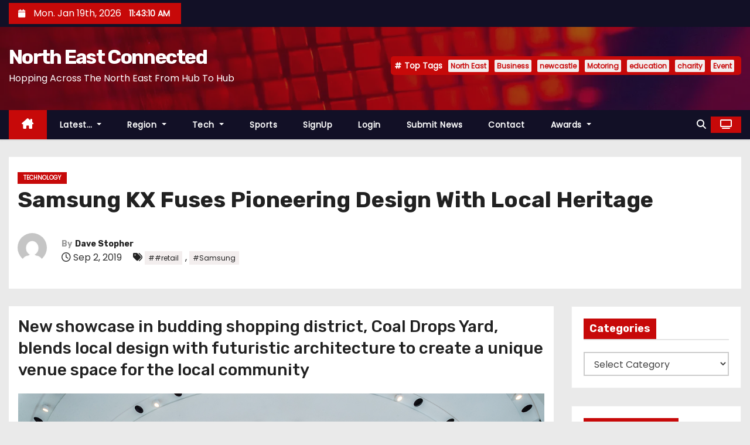

--- FILE ---
content_type: text/html; charset=UTF-8
request_url: https://neconnected.co.uk/samsung-kx-fuses-pioneering-design-with-local-heritage/
body_size: 21316
content:
<!-- =========================
     Page Breadcrumb   
============================== -->
<!DOCTYPE html>
<html lang="en-US" prefix="og: https://ogp.me/ns#">
<head>
<meta charset="UTF-8">
<meta name="viewport" content="width=device-width, initial-scale=1">
<link rel="profile" href="http://gmpg.org/xfn/11">
<script type="text/javascript">
/* <![CDATA[ */
(()=>{var e={};e.g=function(){if("object"==typeof globalThis)return globalThis;try{return this||new Function("return this")()}catch(e){if("object"==typeof window)return window}}(),function({ampUrl:n,isCustomizePreview:t,isAmpDevMode:r,noampQueryVarName:o,noampQueryVarValue:s,disabledStorageKey:i,mobileUserAgents:a,regexRegex:c}){if("undefined"==typeof sessionStorage)return;const d=new RegExp(c);if(!a.some((e=>{const n=e.match(d);return!(!n||!new RegExp(n[1],n[2]).test(navigator.userAgent))||navigator.userAgent.includes(e)})))return;e.g.addEventListener("DOMContentLoaded",(()=>{const e=document.getElementById("amp-mobile-version-switcher");if(!e)return;e.hidden=!1;const n=e.querySelector("a[href]");n&&n.addEventListener("click",(()=>{sessionStorage.removeItem(i)}))}));const g=r&&["paired-browsing-non-amp","paired-browsing-amp"].includes(window.name);if(sessionStorage.getItem(i)||t||g)return;const u=new URL(location.href),m=new URL(n);m.hash=u.hash,u.searchParams.has(o)&&s===u.searchParams.get(o)?sessionStorage.setItem(i,"1"):m.href!==u.href&&(window.stop(),location.replace(m.href))}({"ampUrl":"https:\/\/neconnected.co.uk\/samsung-kx-fuses-pioneering-design-with-local-heritage\/?amp=1","noampQueryVarName":"noamp","noampQueryVarValue":"mobile","disabledStorageKey":"amp_mobile_redirect_disabled","mobileUserAgents":["Mobile","Android","Silk\/","Kindle","BlackBerry","Opera Mini","Opera Mobi"],"regexRegex":"^\\\/((?:.|\\n)+)\\\/([i]*)$","isCustomizePreview":false,"isAmpDevMode":false})})();
/* ]]> */
</script>

<!-- Search Engine Optimization by Rank Math - https://rankmath.com/ -->
<title>Samsung KX Fuses Pioneering Design With Local Heritage - North East Connected</title>
<meta name="description" content="LONDON, UK – August 28 2019 – The hotly anticipated Samsung KX has recently opened under the iconic kissing point of London’s Coal Drops Yard. The 20,000sq"/>
<meta name="robots" content="follow, index, max-snippet:-1, max-video-preview:-1, max-image-preview:large"/>
<link rel="canonical" href="https://neconnected.co.uk/samsung-kx-fuses-pioneering-design-with-local-heritage/" />
<meta property="og:locale" content="en_US" />
<meta property="og:type" content="article" />
<meta property="og:title" content="Samsung KX Fuses Pioneering Design With Local Heritage - North East Connected" />
<meta property="og:description" content="LONDON, UK – August 28 2019 – The hotly anticipated Samsung KX has recently opened under the iconic kissing point of London’s Coal Drops Yard. The 20,000sq" />
<meta property="og:url" content="https://neconnected.co.uk/samsung-kx-fuses-pioneering-design-with-local-heritage/" />
<meta property="og:site_name" content="North East Connected" />
<meta property="article:tag" content="#retail" />
<meta property="article:tag" content="Samsung" />
<meta property="article:section" content="Technology" />
<meta property="article:published_time" content="2019-09-02T18:59:25+00:00" />
<meta name="twitter:card" content="summary_large_image" />
<meta name="twitter:title" content="Samsung KX Fuses Pioneering Design With Local Heritage - North East Connected" />
<meta name="twitter:description" content="LONDON, UK – August 28 2019 – The hotly anticipated Samsung KX has recently opened under the iconic kissing point of London’s Coal Drops Yard. The 20,000sq" />
<meta name="twitter:label1" content="Written by" />
<meta name="twitter:data1" content="Dave Stopher" />
<meta name="twitter:label2" content="Time to read" />
<meta name="twitter:data2" content="2 minutes" />
<script type="application/ld+json" class="rank-math-schema">{"@context":"https://schema.org","@graph":[{"@type":["NewsMediaOrganization","Organization"],"@id":"https://neconnected.co.uk/#organization","name":"North East Connected","url":"https://neconnected.co.uk","logo":{"@type":"ImageObject","@id":"https://neconnected.co.uk/#logo","url":"https://neconnected.b-cdn.net/wp-content/uploads/2022/11/70DEB265-FA2B-4636-A622-7492AC16F865.png","contentUrl":"https://neconnected.b-cdn.net/wp-content/uploads/2022/11/70DEB265-FA2B-4636-A622-7492AC16F865.png","caption":"North East Connected","inLanguage":"en-US","width":"225","height":"225"}},{"@type":"WebSite","@id":"https://neconnected.co.uk/#website","url":"https://neconnected.co.uk","name":"North East Connected","alternateName":"NE Connected","publisher":{"@id":"https://neconnected.co.uk/#organization"},"inLanguage":"en-US"},{"@type":"ImageObject","@id":"https://img.global.news.samsung.com/uk/wp-content/uploads/2019/09/Screenmax-Centre-Stage.jpg","url":"https://img.global.news.samsung.com/uk/wp-content/uploads/2019/09/Screenmax-Centre-Stage.jpg","width":"200","height":"200","inLanguage":"en-US"},{"@type":"BreadcrumbList","@id":"https://neconnected.co.uk/samsung-kx-fuses-pioneering-design-with-local-heritage/#breadcrumb","itemListElement":[{"@type":"ListItem","position":"1","item":{"@id":"https://neconnected.co.uk","name":"Home"}},{"@type":"ListItem","position":"2","item":{"@id":"https://neconnected.co.uk/category/technology/","name":"Technology"}},{"@type":"ListItem","position":"3","item":{"@id":"https://neconnected.co.uk/samsung-kx-fuses-pioneering-design-with-local-heritage/","name":"Samsung KX Fuses Pioneering Design With Local Heritage"}}]},{"@type":"WebPage","@id":"https://neconnected.co.uk/samsung-kx-fuses-pioneering-design-with-local-heritage/#webpage","url":"https://neconnected.co.uk/samsung-kx-fuses-pioneering-design-with-local-heritage/","name":"Samsung KX Fuses Pioneering Design With Local Heritage - North East Connected","datePublished":"2019-09-02T18:59:25+00:00","dateModified":"2019-09-02T18:59:25+00:00","isPartOf":{"@id":"https://neconnected.co.uk/#website"},"primaryImageOfPage":{"@id":"https://img.global.news.samsung.com/uk/wp-content/uploads/2019/09/Screenmax-Centre-Stage.jpg"},"inLanguage":"en-US","breadcrumb":{"@id":"https://neconnected.co.uk/samsung-kx-fuses-pioneering-design-with-local-heritage/#breadcrumb"}},{"@type":"Person","@id":"https://neconnected.co.uk/author/michael/","name":"Dave Stopher","url":"https://neconnected.co.uk/author/michael/","image":{"@type":"ImageObject","@id":"https://secure.gravatar.com/avatar/fc583812eaa3040fd4a4710edaa35efc1ad5e6c4deae802e52ec9f7037f90298?s=96&amp;d=mm&amp;r=g","url":"https://secure.gravatar.com/avatar/fc583812eaa3040fd4a4710edaa35efc1ad5e6c4deae802e52ec9f7037f90298?s=96&amp;d=mm&amp;r=g","caption":"Dave Stopher","inLanguage":"en-US"},"worksFor":{"@id":"https://neconnected.co.uk/#organization"}},{"@type":"NewsArticle","headline":"Samsung KX Fuses Pioneering Design With Local Heritage - North East Connected - North East Connected","datePublished":"2019-09-02T18:59:25+00:00","dateModified":"2019-09-02T18:59:25+00:00","articleSection":"Technology","author":{"@id":"https://neconnected.co.uk/author/michael/","name":"Dave Stopher"},"publisher":{"@id":"https://neconnected.co.uk/#organization"},"description":"LONDON, UK \u2013 August 28 2019 \u2013\u00a0The hotly anticipated\u00a0Samsung KX\u00a0has recently opened under the iconic kissing point of London\u2019s Coal Drops Yard. The 20,000sq","name":"Samsung KX Fuses Pioneering Design With Local Heritage - North East Connected - North East Connected","@id":"https://neconnected.co.uk/samsung-kx-fuses-pioneering-design-with-local-heritage/#richSnippet","isPartOf":{"@id":"https://neconnected.co.uk/samsung-kx-fuses-pioneering-design-with-local-heritage/#webpage"},"image":{"@id":"https://img.global.news.samsung.com/uk/wp-content/uploads/2019/09/Screenmax-Centre-Stage.jpg"},"inLanguage":"en-US","mainEntityOfPage":{"@id":"https://neconnected.co.uk/samsung-kx-fuses-pioneering-design-with-local-heritage/#webpage"}}]}</script>
<!-- /Rank Math WordPress SEO plugin -->

<link rel='dns-prefetch' href='//www.googletagmanager.com' />
<link rel='dns-prefetch' href='//fonts.googleapis.com' />
<link rel='preconnect' href='https://neconnected.b-cdn.net' />
<link rel="alternate" type="application/rss+xml" title="North East Connected &raquo; Feed" href="https://neconnected.co.uk/feed/" />
<link rel="alternate" title="oEmbed (JSON)" type="application/json+oembed" href="https://neconnected.co.uk/wp-json/oembed/1.0/embed?url=https%3A%2F%2Fneconnected.co.uk%2Fsamsung-kx-fuses-pioneering-design-with-local-heritage%2F" />
<link rel="alternate" title="oEmbed (XML)" type="text/xml+oembed" href="https://neconnected.co.uk/wp-json/oembed/1.0/embed?url=https%3A%2F%2Fneconnected.co.uk%2Fsamsung-kx-fuses-pioneering-design-with-local-heritage%2F&#038;format=xml" />
<style id='wp-img-auto-sizes-contain-inline-css' type='text/css'>
img:is([sizes=auto i],[sizes^="auto," i]){contain-intrinsic-size:3000px 1500px}
/*# sourceURL=wp-img-auto-sizes-contain-inline-css */
</style>
<style id='wp-emoji-styles-inline-css' type='text/css'>

	img.wp-smiley, img.emoji {
		display: inline !important;
		border: none !important;
		box-shadow: none !important;
		height: 1em !important;
		width: 1em !important;
		margin: 0 0.07em !important;
		vertical-align: -0.1em !important;
		background: none !important;
		padding: 0 !important;
	}
/*# sourceURL=wp-emoji-styles-inline-css */
</style>
<link rel='stylesheet' id='wp-block-library-css' href='https://neconnected.b-cdn.net/wp-includes/css/dist/block-library/style.min.css?ver=6.9' type='text/css' media='all' />
<style id='wp-block-heading-inline-css' type='text/css'>
h1:where(.wp-block-heading).has-background,h2:where(.wp-block-heading).has-background,h3:where(.wp-block-heading).has-background,h4:where(.wp-block-heading).has-background,h5:where(.wp-block-heading).has-background,h6:where(.wp-block-heading).has-background{padding:1.25em 2.375em}h1.has-text-align-left[style*=writing-mode]:where([style*=vertical-lr]),h1.has-text-align-right[style*=writing-mode]:where([style*=vertical-rl]),h2.has-text-align-left[style*=writing-mode]:where([style*=vertical-lr]),h2.has-text-align-right[style*=writing-mode]:where([style*=vertical-rl]),h3.has-text-align-left[style*=writing-mode]:where([style*=vertical-lr]),h3.has-text-align-right[style*=writing-mode]:where([style*=vertical-rl]),h4.has-text-align-left[style*=writing-mode]:where([style*=vertical-lr]),h4.has-text-align-right[style*=writing-mode]:where([style*=vertical-rl]),h5.has-text-align-left[style*=writing-mode]:where([style*=vertical-lr]),h5.has-text-align-right[style*=writing-mode]:where([style*=vertical-rl]),h6.has-text-align-left[style*=writing-mode]:where([style*=vertical-lr]),h6.has-text-align-right[style*=writing-mode]:where([style*=vertical-rl]){rotate:180deg}
/*# sourceURL=https://neconnected.co.uk/wp-includes/blocks/heading/style.min.css */
</style>
<style id='wp-block-latest-posts-inline-css' type='text/css'>
.wp-block-latest-posts{box-sizing:border-box}.wp-block-latest-posts.alignleft{margin-right:2em}.wp-block-latest-posts.alignright{margin-left:2em}.wp-block-latest-posts.wp-block-latest-posts__list{list-style:none}.wp-block-latest-posts.wp-block-latest-posts__list li{clear:both;overflow-wrap:break-word}.wp-block-latest-posts.is-grid{display:flex;flex-wrap:wrap}.wp-block-latest-posts.is-grid li{margin:0 1.25em 1.25em 0;width:100%}@media (min-width:600px){.wp-block-latest-posts.columns-2 li{width:calc(50% - .625em)}.wp-block-latest-posts.columns-2 li:nth-child(2n){margin-right:0}.wp-block-latest-posts.columns-3 li{width:calc(33.33333% - .83333em)}.wp-block-latest-posts.columns-3 li:nth-child(3n){margin-right:0}.wp-block-latest-posts.columns-4 li{width:calc(25% - .9375em)}.wp-block-latest-posts.columns-4 li:nth-child(4n){margin-right:0}.wp-block-latest-posts.columns-5 li{width:calc(20% - 1em)}.wp-block-latest-posts.columns-5 li:nth-child(5n){margin-right:0}.wp-block-latest-posts.columns-6 li{width:calc(16.66667% - 1.04167em)}.wp-block-latest-posts.columns-6 li:nth-child(6n){margin-right:0}}:root :where(.wp-block-latest-posts.is-grid){padding:0}:root :where(.wp-block-latest-posts.wp-block-latest-posts__list){padding-left:0}.wp-block-latest-posts__post-author,.wp-block-latest-posts__post-date{display:block;font-size:.8125em}.wp-block-latest-posts__post-excerpt,.wp-block-latest-posts__post-full-content{margin-bottom:1em;margin-top:.5em}.wp-block-latest-posts__featured-image a{display:inline-block}.wp-block-latest-posts__featured-image img{height:auto;max-width:100%;width:auto}.wp-block-latest-posts__featured-image.alignleft{float:left;margin-right:1em}.wp-block-latest-posts__featured-image.alignright{float:right;margin-left:1em}.wp-block-latest-posts__featured-image.aligncenter{margin-bottom:1em;text-align:center}
/*# sourceURL=https://neconnected.co.uk/wp-includes/blocks/latest-posts/style.min.css */
</style>
<style id='wp-block-group-inline-css' type='text/css'>
.wp-block-group{box-sizing:border-box}:where(.wp-block-group.wp-block-group-is-layout-constrained){position:relative}
/*# sourceURL=https://neconnected.co.uk/wp-includes/blocks/group/style.min.css */
</style>
<style id='wp-block-group-theme-inline-css' type='text/css'>
:where(.wp-block-group.has-background){padding:1.25em 2.375em}
/*# sourceURL=https://neconnected.co.uk/wp-includes/blocks/group/theme.min.css */
</style>
<style id='global-styles-inline-css' type='text/css'>
:root{--wp--preset--aspect-ratio--square: 1;--wp--preset--aspect-ratio--4-3: 4/3;--wp--preset--aspect-ratio--3-4: 3/4;--wp--preset--aspect-ratio--3-2: 3/2;--wp--preset--aspect-ratio--2-3: 2/3;--wp--preset--aspect-ratio--16-9: 16/9;--wp--preset--aspect-ratio--9-16: 9/16;--wp--preset--color--black: #000000;--wp--preset--color--cyan-bluish-gray: #abb8c3;--wp--preset--color--white: #ffffff;--wp--preset--color--pale-pink: #f78da7;--wp--preset--color--vivid-red: #cf2e2e;--wp--preset--color--luminous-vivid-orange: #ff6900;--wp--preset--color--luminous-vivid-amber: #fcb900;--wp--preset--color--light-green-cyan: #7bdcb5;--wp--preset--color--vivid-green-cyan: #00d084;--wp--preset--color--pale-cyan-blue: #8ed1fc;--wp--preset--color--vivid-cyan-blue: #0693e3;--wp--preset--color--vivid-purple: #9b51e0;--wp--preset--gradient--vivid-cyan-blue-to-vivid-purple: linear-gradient(135deg,rgb(6,147,227) 0%,rgb(155,81,224) 100%);--wp--preset--gradient--light-green-cyan-to-vivid-green-cyan: linear-gradient(135deg,rgb(122,220,180) 0%,rgb(0,208,130) 100%);--wp--preset--gradient--luminous-vivid-amber-to-luminous-vivid-orange: linear-gradient(135deg,rgb(252,185,0) 0%,rgb(255,105,0) 100%);--wp--preset--gradient--luminous-vivid-orange-to-vivid-red: linear-gradient(135deg,rgb(255,105,0) 0%,rgb(207,46,46) 100%);--wp--preset--gradient--very-light-gray-to-cyan-bluish-gray: linear-gradient(135deg,rgb(238,238,238) 0%,rgb(169,184,195) 100%);--wp--preset--gradient--cool-to-warm-spectrum: linear-gradient(135deg,rgb(74,234,220) 0%,rgb(151,120,209) 20%,rgb(207,42,186) 40%,rgb(238,44,130) 60%,rgb(251,105,98) 80%,rgb(254,248,76) 100%);--wp--preset--gradient--blush-light-purple: linear-gradient(135deg,rgb(255,206,236) 0%,rgb(152,150,240) 100%);--wp--preset--gradient--blush-bordeaux: linear-gradient(135deg,rgb(254,205,165) 0%,rgb(254,45,45) 50%,rgb(107,0,62) 100%);--wp--preset--gradient--luminous-dusk: linear-gradient(135deg,rgb(255,203,112) 0%,rgb(199,81,192) 50%,rgb(65,88,208) 100%);--wp--preset--gradient--pale-ocean: linear-gradient(135deg,rgb(255,245,203) 0%,rgb(182,227,212) 50%,rgb(51,167,181) 100%);--wp--preset--gradient--electric-grass: linear-gradient(135deg,rgb(202,248,128) 0%,rgb(113,206,126) 100%);--wp--preset--gradient--midnight: linear-gradient(135deg,rgb(2,3,129) 0%,rgb(40,116,252) 100%);--wp--preset--font-size--small: 13px;--wp--preset--font-size--medium: 20px;--wp--preset--font-size--large: 36px;--wp--preset--font-size--x-large: 42px;--wp--preset--spacing--20: 0.44rem;--wp--preset--spacing--30: 0.67rem;--wp--preset--spacing--40: 1rem;--wp--preset--spacing--50: 1.5rem;--wp--preset--spacing--60: 2.25rem;--wp--preset--spacing--70: 3.38rem;--wp--preset--spacing--80: 5.06rem;--wp--preset--shadow--natural: 6px 6px 9px rgba(0, 0, 0, 0.2);--wp--preset--shadow--deep: 12px 12px 50px rgba(0, 0, 0, 0.4);--wp--preset--shadow--sharp: 6px 6px 0px rgba(0, 0, 0, 0.2);--wp--preset--shadow--outlined: 6px 6px 0px -3px rgb(255, 255, 255), 6px 6px rgb(0, 0, 0);--wp--preset--shadow--crisp: 6px 6px 0px rgb(0, 0, 0);}:where(.is-layout-flex){gap: 0.5em;}:where(.is-layout-grid){gap: 0.5em;}body .is-layout-flex{display: flex;}.is-layout-flex{flex-wrap: wrap;align-items: center;}.is-layout-flex > :is(*, div){margin: 0;}body .is-layout-grid{display: grid;}.is-layout-grid > :is(*, div){margin: 0;}:where(.wp-block-columns.is-layout-flex){gap: 2em;}:where(.wp-block-columns.is-layout-grid){gap: 2em;}:where(.wp-block-post-template.is-layout-flex){gap: 1.25em;}:where(.wp-block-post-template.is-layout-grid){gap: 1.25em;}.has-black-color{color: var(--wp--preset--color--black) !important;}.has-cyan-bluish-gray-color{color: var(--wp--preset--color--cyan-bluish-gray) !important;}.has-white-color{color: var(--wp--preset--color--white) !important;}.has-pale-pink-color{color: var(--wp--preset--color--pale-pink) !important;}.has-vivid-red-color{color: var(--wp--preset--color--vivid-red) !important;}.has-luminous-vivid-orange-color{color: var(--wp--preset--color--luminous-vivid-orange) !important;}.has-luminous-vivid-amber-color{color: var(--wp--preset--color--luminous-vivid-amber) !important;}.has-light-green-cyan-color{color: var(--wp--preset--color--light-green-cyan) !important;}.has-vivid-green-cyan-color{color: var(--wp--preset--color--vivid-green-cyan) !important;}.has-pale-cyan-blue-color{color: var(--wp--preset--color--pale-cyan-blue) !important;}.has-vivid-cyan-blue-color{color: var(--wp--preset--color--vivid-cyan-blue) !important;}.has-vivid-purple-color{color: var(--wp--preset--color--vivid-purple) !important;}.has-black-background-color{background-color: var(--wp--preset--color--black) !important;}.has-cyan-bluish-gray-background-color{background-color: var(--wp--preset--color--cyan-bluish-gray) !important;}.has-white-background-color{background-color: var(--wp--preset--color--white) !important;}.has-pale-pink-background-color{background-color: var(--wp--preset--color--pale-pink) !important;}.has-vivid-red-background-color{background-color: var(--wp--preset--color--vivid-red) !important;}.has-luminous-vivid-orange-background-color{background-color: var(--wp--preset--color--luminous-vivid-orange) !important;}.has-luminous-vivid-amber-background-color{background-color: var(--wp--preset--color--luminous-vivid-amber) !important;}.has-light-green-cyan-background-color{background-color: var(--wp--preset--color--light-green-cyan) !important;}.has-vivid-green-cyan-background-color{background-color: var(--wp--preset--color--vivid-green-cyan) !important;}.has-pale-cyan-blue-background-color{background-color: var(--wp--preset--color--pale-cyan-blue) !important;}.has-vivid-cyan-blue-background-color{background-color: var(--wp--preset--color--vivid-cyan-blue) !important;}.has-vivid-purple-background-color{background-color: var(--wp--preset--color--vivid-purple) !important;}.has-black-border-color{border-color: var(--wp--preset--color--black) !important;}.has-cyan-bluish-gray-border-color{border-color: var(--wp--preset--color--cyan-bluish-gray) !important;}.has-white-border-color{border-color: var(--wp--preset--color--white) !important;}.has-pale-pink-border-color{border-color: var(--wp--preset--color--pale-pink) !important;}.has-vivid-red-border-color{border-color: var(--wp--preset--color--vivid-red) !important;}.has-luminous-vivid-orange-border-color{border-color: var(--wp--preset--color--luminous-vivid-orange) !important;}.has-luminous-vivid-amber-border-color{border-color: var(--wp--preset--color--luminous-vivid-amber) !important;}.has-light-green-cyan-border-color{border-color: var(--wp--preset--color--light-green-cyan) !important;}.has-vivid-green-cyan-border-color{border-color: var(--wp--preset--color--vivid-green-cyan) !important;}.has-pale-cyan-blue-border-color{border-color: var(--wp--preset--color--pale-cyan-blue) !important;}.has-vivid-cyan-blue-border-color{border-color: var(--wp--preset--color--vivid-cyan-blue) !important;}.has-vivid-purple-border-color{border-color: var(--wp--preset--color--vivid-purple) !important;}.has-vivid-cyan-blue-to-vivid-purple-gradient-background{background: var(--wp--preset--gradient--vivid-cyan-blue-to-vivid-purple) !important;}.has-light-green-cyan-to-vivid-green-cyan-gradient-background{background: var(--wp--preset--gradient--light-green-cyan-to-vivid-green-cyan) !important;}.has-luminous-vivid-amber-to-luminous-vivid-orange-gradient-background{background: var(--wp--preset--gradient--luminous-vivid-amber-to-luminous-vivid-orange) !important;}.has-luminous-vivid-orange-to-vivid-red-gradient-background{background: var(--wp--preset--gradient--luminous-vivid-orange-to-vivid-red) !important;}.has-very-light-gray-to-cyan-bluish-gray-gradient-background{background: var(--wp--preset--gradient--very-light-gray-to-cyan-bluish-gray) !important;}.has-cool-to-warm-spectrum-gradient-background{background: var(--wp--preset--gradient--cool-to-warm-spectrum) !important;}.has-blush-light-purple-gradient-background{background: var(--wp--preset--gradient--blush-light-purple) !important;}.has-blush-bordeaux-gradient-background{background: var(--wp--preset--gradient--blush-bordeaux) !important;}.has-luminous-dusk-gradient-background{background: var(--wp--preset--gradient--luminous-dusk) !important;}.has-pale-ocean-gradient-background{background: var(--wp--preset--gradient--pale-ocean) !important;}.has-electric-grass-gradient-background{background: var(--wp--preset--gradient--electric-grass) !important;}.has-midnight-gradient-background{background: var(--wp--preset--gradient--midnight) !important;}.has-small-font-size{font-size: var(--wp--preset--font-size--small) !important;}.has-medium-font-size{font-size: var(--wp--preset--font-size--medium) !important;}.has-large-font-size{font-size: var(--wp--preset--font-size--large) !important;}.has-x-large-font-size{font-size: var(--wp--preset--font-size--x-large) !important;}
/*# sourceURL=global-styles-inline-css */
</style>

<style id='classic-theme-styles-inline-css' type='text/css'>
/*! This file is auto-generated */
.wp-block-button__link{color:#fff;background-color:#32373c;border-radius:9999px;box-shadow:none;text-decoration:none;padding:calc(.667em + 2px) calc(1.333em + 2px);font-size:1.125em}.wp-block-file__button{background:#32373c;color:#fff;text-decoration:none}
/*# sourceURL=/wp-includes/css/classic-themes.min.css */
</style>
<link rel='stylesheet' id='pmpro_frontend_base-css' href='https://neconnected.b-cdn.net/wp-content/plugins/paid-memberships-pro/css/frontend/base.css?ver=3.6.4' type='text/css' media='all' />
<link rel='stylesheet' id='pmpro_frontend_variation_1-css' href='https://neconnected.b-cdn.net/wp-content/plugins/paid-memberships-pro/css/frontend/variation_1.css?ver=3.6.4' type='text/css' media='all' />
<link crossorigin="anonymous" rel='stylesheet' id='newses-fonts-css' href='//fonts.googleapis.com/css?family=Rubik%3A400%2C500%2C700%7CPoppins%3A400%26display%3Dswap&#038;subset=latin%2Clatin-ext' type='text/css' media='all' />
<link rel='stylesheet' id='bootstrap-css' href='https://neconnected.b-cdn.net/wp-content/themes/newses/css/bootstrap.css?ver=6.9' type='text/css' media='all' />
<link rel='stylesheet' id='newses-style-css' href='https://neconnected.b-cdn.net/wp-content/themes/newses/style.css?ver=6.9' type='text/css' media='all' />
<link rel='stylesheet' id='newses-default-css' href='https://neconnected.b-cdn.net/wp-content/themes/newses/css/colors/default.css?ver=6.9' type='text/css' media='all' />
<link rel='stylesheet' id='all-font-awesome-css' href='https://neconnected.b-cdn.net/wp-content/themes/newses/css/font-awesome.css?ver=6.9' type='text/css' media='all' />
<link rel='stylesheet' id='smartmenus-css' href='https://neconnected.b-cdn.net/wp-content/themes/newses/css/jquery.smartmenus.bootstrap.css?ver=6.9' type='text/css' media='all' />
<link rel='stylesheet' id='newses-swiper.min-css' href='https://neconnected.b-cdn.net/wp-content/themes/newses/css/swiper.min.css?ver=6.9' type='text/css' media='all' />
<link rel='stylesheet' id='newsletter-css' href='https://neconnected.b-cdn.net/wp-content/plugins/newsletter/style.css?ver=9.1.0' type='text/css' media='all' />
<script type="text/javascript" src="https://neconnected.b-cdn.net/wp-includes/js/jquery/jquery.min.js?ver=3.7.1" id="jquery-core-js"></script>
<script type="text/javascript" src="https://neconnected.b-cdn.net/wp-includes/js/jquery/jquery-migrate.min.js?ver=3.4.1" id="jquery-migrate-js"></script>
<script type="text/javascript" src="https://neconnected.b-cdn.net/wp-content/themes/newses/js/navigation.js?ver=6.9" id="newses-navigation-js"></script>
<script type="text/javascript" src="https://neconnected.b-cdn.net/wp-content/themes/newses/js/bootstrap.js?ver=6.9" id="bootstrap-js"></script>
<script type="text/javascript" src="https://neconnected.b-cdn.net/wp-content/themes/newses/js/jquery.marquee.js?ver=6.9" id="newses-marquee-js-js"></script>
<script type="text/javascript" src="https://neconnected.b-cdn.net/wp-content/themes/newses/js/swiper.min.js?ver=6.9" id="newses-swiper.min.js-js"></script>
<script type="text/javascript" src="https://neconnected.b-cdn.net/wp-content/themes/newses/js/jquery.smartmenus.js?ver=6.9" id="smartmenus-js-js"></script>
<script type="text/javascript" src="https://neconnected.b-cdn.net/wp-content/themes/newses/js/bootstrap-smartmenus.js?ver=6.9" id="bootstrap-smartmenus-js-js"></script>

<!-- Google tag (gtag.js) snippet added by Site Kit -->
<!-- Google Analytics snippet added by Site Kit -->
<script type="text/javascript" src="https://www.googletagmanager.com/gtag/js?id=G-2PFWM1NDZH" id="google_gtagjs-js" async></script>
<script type="text/javascript" id="google_gtagjs-js-after">
/* <![CDATA[ */
window.dataLayer = window.dataLayer || [];function gtag(){dataLayer.push(arguments);}
gtag("set","linker",{"domains":["neconnected.co.uk"]});
gtag("js", new Date());
gtag("set", "developer_id.dZTNiMT", true);
gtag("config", "G-2PFWM1NDZH");
//# sourceURL=google_gtagjs-js-after
/* ]]> */
</script>
<link rel="https://api.w.org/" href="https://neconnected.co.uk/wp-json/" /><link rel="alternate" title="JSON" type="application/json" href="https://neconnected.co.uk/wp-json/wp/v2/posts/239906" /><link rel="EditURI" type="application/rsd+xml" title="RSD" href="https://neconnected.co.uk/xmlrpc.php?rsd" />
<meta name="generator" content="WordPress 6.9" />
<link rel='shortlink' href='https://neconnected.co.uk/?p=239906' />
<meta name="generator" content="Site Kit by Google 1.170.0" /><style id="pmpro_colors">:root {
	--pmpro--color--base: #ffffff;
	--pmpro--color--contrast: #222222;
	--pmpro--color--accent: #0c3d54;
	--pmpro--color--accent--variation: hsl( 199,75%,28.5% );
	--pmpro--color--border--variation: hsl( 0,0%,91% );
}</style><link rel="alternate" type="text/html" media="only screen and (max-width: 640px)" href="https://neconnected.co.uk/samsung-kx-fuses-pioneering-design-with-local-heritage/?amp=1">        <style>

        </style>
                <style type="text/css">
            
            body .mg-headwidget .site-branding-text a,
            .site-header .site-branding .site-title a:visited,
            .site-header .site-branding .site-title a:hover,
            body .mg-headwidget .site-branding-text .site-description {
                color: #fff;
            }
            .site-branding-text .site-title a {
                font-size: px;
            }
            @media only screen and (max-width: 640px) {
                .site-branding-text .site-title a {
                    font-size: 40px;
                }
            }
            @media only screen and (max-width: 375px) {
                .site-branding-text .site-title a {
                    font-size: 32px;
                }
            }
                    </style>
        <link rel="amphtml" href="https://neconnected.co.uk/samsung-kx-fuses-pioneering-design-with-local-heritage/?amp=1"><style>#amp-mobile-version-switcher{left:0;position:absolute;width:100%;z-index:100}#amp-mobile-version-switcher>a{background-color:#444;border:0;color:#eaeaea;display:block;font-family:-apple-system,BlinkMacSystemFont,Segoe UI,Roboto,Oxygen-Sans,Ubuntu,Cantarell,Helvetica Neue,sans-serif;font-size:16px;font-weight:600;padding:15px 0;text-align:center;-webkit-text-decoration:none;text-decoration:none}#amp-mobile-version-switcher>a:active,#amp-mobile-version-switcher>a:focus,#amp-mobile-version-switcher>a:hover{-webkit-text-decoration:underline;text-decoration:underline}</style><link rel="icon" href="https://neconnected.b-cdn.net/wp-content/uploads/2025/03/cropped-favicon-96x96-1-32x32.png" sizes="32x32" />
<link rel="icon" href="https://neconnected.b-cdn.net/wp-content/uploads/2025/03/cropped-favicon-96x96-1-192x192.png" sizes="192x192" />
<link rel="apple-touch-icon" href="https://neconnected.b-cdn.net/wp-content/uploads/2025/03/cropped-favicon-96x96-1-180x180.png" />
<meta name="msapplication-TileImage" content="https://neconnected.b-cdn.net/wp-content/uploads/2025/03/cropped-favicon-96x96-1-270x270.png" />
</head>
<body class="pmpro-variation_1 wp-singular post-template-default single single-post postid-239906 single-format-standard wp-embed-responsive wp-theme-newses wide pmpro-body-has-access" >
<div id="page" class="site">
<a class="skip-link screen-reader-text" href="#content">
Skip to content</a>
    <!--wrapper-->
    <div class="wrapper" id="custom-background-css">
        <header class="mg-headwidget">
            <!--==================== TOP BAR ====================-->
            <div class="mg-head-detail d-none d-md-block">
    <div class="container">
        <div class="row align-items-center">
            <div class="col-md-6 col-xs-12 col-sm-6">
                <ul class="info-left">
                                <li>
                                    <i class="fa fa-calendar ml-3"></i>
                    Mon. Jan 19th, 2026                     <span id="time" class="time"></span>
                            </li>                        
                        </ul>
            </div>
            <div class="col-md-6 col-xs-12">
                <ul class="mg-social info-right">
                                </ul>
            </div>
        </div>
    </div>
</div>
            <div class="clearfix"></div>
                        <div class="mg-nav-widget-area-back" style='background-image: url("https://neconnected.b-cdn.net/wp-content/themes/newses/images/head-back.jpg" );'>
                        <div class="overlay">
              <div class="inner"  style="background-color:rgba(18,16,38,0.4);" >
                <div class="container">
                    <div class="mg-nav-widget-area">
                        <div class="row align-items-center  ">
                            <div class="col-md-4 text-center-xs ">
                                <div class="site-logo">
                                                                    </div>
                                <div class="site-branding-text ">
                                                                        <p class="site-title"> <a href="https://neconnected.co.uk/" rel="home">North East Connected</a></p>
                                                                        <p class="site-description">Hopping Across The North East From Hub To Hub</p>
                                </div>   
                            </div>
                           
            <div class="col-md-8 text-center-xs">
                                <!--== Top Tags ==-->
                  <div class="mg-tpt-tag-area">
                       <div class="mg-tpt-txnlst clearfix"><strong>Top Tags</strong><ul><li><a href="https://neconnected.co.uk/tag/north-east/">North East</a></li><li><a href="https://neconnected.co.uk/tag/business/">Business</a></li><li><a href="https://neconnected.co.uk/tag/newcastle/">newcastle</a></li><li><a href="https://neconnected.co.uk/tag/motoring/">Motoring</a></li><li><a href="https://neconnected.co.uk/tag/education/">education</a></li><li><a href="https://neconnected.co.uk/tag/charity/">charity</a></li><li><a href="https://neconnected.co.uk/tag/event-2/">Event</a></li></ul></div>          
                  </div>
                <!-- Trending line END -->
                  
            </div>
                                </div>
                    </div>
                </div>
                </div>
              </div>
          </div>
            <div class="mg-menu-full">
                <nav class="navbar navbar-expand-lg navbar-wp">
                    <div class="container">
                        <!-- Right nav -->
                    <div class="m-header align-items-center">
                        <a class="mobilehomebtn" href="https://neconnected.co.uk"><span class="fa-solid fa-house-chimney"></span></a>
                        <!-- navbar-toggle -->
                        <button class="navbar-toggler collapsed ml-auto" type="button" data-toggle="collapse" data-target="#navbar-wp" aria-controls="navbarSupportedContent" aria-expanded="false" aria-label="Toggle navigation">
                          <!-- <span class="my-1 mx-2 close"></span>
                          <span class="navbar-toggler-icon"></span> -->
                          <div class="burger">
                            <span class="burger-line"></span>
                            <span class="burger-line"></span>
                            <span class="burger-line"></span>
                          </div>
                        </button>
                        <!-- /navbar-toggle -->
                                    <div class="dropdown show mg-search-box">
                <a class="dropdown-toggle msearch ml-auto" href="#" role="button" id="dropdownMenuLink" data-toggle="dropdown" aria-haspopup="true" aria-expanded="false">
                    <i class="fa-solid fa-magnifying-glass"></i>
                </a>
                <div class="dropdown-menu searchinner" aria-labelledby="dropdownMenuLink">
                    <form role="search" method="get" id="searchform" action="https://neconnected.co.uk/">
  <div class="input-group">
    <input type="search" class="form-control" placeholder="Search" value="" name="s" />
    <span class="input-group-btn btn-default">
    <button type="submit" class="btn"> <i class="fa-solid fa-magnifying-glass"></i> </button>
    </span> </div>
</form>                </div>
            </div>
                  <a href="#" target="_blank" class="btn-theme px-3 ml-2">
            <i class="fa-solid fa-tv"></i>
        </a>
                            </div>
                    <!-- /Right nav -->
                    <!-- Navigation -->
                    <div class="collapse navbar-collapse" id="navbar-wp"> 
                      <ul id="menu-top-header-menu" class="nav navbar-nav mr-auto"><li class="active home"><a class="nav-link homebtn" title="Home" href="https://neconnected.co.uk"><span class='fa-solid fa-house-chimney'></span></a></li><li id="menu-item-651" class="menu-item menu-item-type-custom menu-item-object-custom menu-item-has-children menu-item-651 dropdown"><a class="nav-link" title="Latest…" href="#" data-toggle="dropdown" class="dropdown-toggle">Latest… </a>
<ul role="menu" class=" dropdown-menu">
	<li id="menu-item-309617" class="menu-item menu-item-type-taxonomy menu-item-object-category menu-item-309617"><a class="dropdown-item" title="Motoring" href="https://neconnected.co.uk/category/motoring/">Motoring<span class="menu-link-description">Motoring in the North East of England offers a unique blend of urban, suburban, and rural driving experiences. Whether you’re taking on the bustling city streets of Newcastle, cruising along the scenic coastline of Northumberland, or exploring the rugged landscapes of the North Pennines, there’s something for every type of driver. The region is home to a network of well-maintained roads that make it easy to get around. The A1(M) and A19 are the main arterial routes, connecting the North East with the rest of the UK. Meanwhile, the winding roads of the Northumberland National Park offer a challenging and rewarding driving experience for motoring enthusiasts. If you’re looking for an adrenaline-fuelled day out, the region’s iconic motorsport venues, including Croft Circuit and Kirkistown Race Track, offer the chance to watch high-octane action or even try your hand at racing yourself. Overall, motoring in the North East of England is a diverse and appealing proposition for any driver, with a range of challenging and scenic routes to discover.</span></a></li>
	<li id="menu-item-309616" class="menu-item menu-item-type-taxonomy menu-item-object-category menu-item-has-children menu-item-309616 dropdown"><a class="dropdown-item" title="Business" href="https://neconnected.co.uk/category/business-3/">Business<span class="menu-link-description">The North East of England has a diverse economy with a strong focus on manufacturing and engineering. The region has a long tradition of shipbuilding, engineering and mining, and its industrial heritage is still evident in many parts of the area. Recent years have seen increased investment in science and technology, with world-leading centres of excellence in fields such as life sciences, renewable energy and advanced manufacturing. The region is also home to a number of innovative startups, particularly in the tech and digital sectors. With a growing network of coworking spaces and incubators, the North East is fast becoming a hub for entrepreneurship. Despite the challenges of the pandemic, businesses in the North East have continued to thrive, adapting to changing market conditions and finding new ways to succeed. With a supportive business environment, a highly skilled workforce and a vibrant community of entrepreneurs, the North East is an exciting place to do business.</span></a>
	<ul role="menu" class=" dropdown-menu">
		<li id="menu-item-551" class="menu-item menu-item-type-taxonomy menu-item-object-category menu-item-551"><a class="dropdown-item" title="Law &amp; Finance" href="https://neconnected.co.uk/category/law-finance/">Law &amp; Finance</a></li>
	</ul>
</li>
	<li id="menu-item-309619" class="menu-item menu-item-type-taxonomy menu-item-object-category menu-item-309619"><a class="dropdown-item" title="Entertainment" href="https://neconnected.co.uk/category/entertainment/">Entertainment<span class="menu-link-description">The North East of England boasts a wealth of entertainment options for locals and visitors alike. With its vibrant culture, rich history, and natural beauty, there is no shortage of fun and exciting things to see and do. One of the most popular forms of entertainment in the region is live music. The North East has a thriving music scene and is home to many famous venues such as Newcastle’s O2 Academy and the Sage Gateshead. The region is also host to various festivals and events throughout the year, including the Sunderland International Airshow and the Great North Run. For those who prefer the arts, there is plenty of theatre, dance, and art galleries to explore. The Theatre Royal in Newcastle is a prominent venue that regularly stages high-quality productions, while Newcastle’s Baltic Centre for Contemporary Art is a hub for modern art exhibitions. Finally, Northumberland National Park offers a wealth of outdoor entertainment with its picturesque landscapes, walking trails, and mountain biking routes. All in all, the North East of England truly has something for everyone when it comes to entertainment.</span></a></li>
	<li id="menu-item-549" class="menu-item menu-item-type-taxonomy menu-item-object-category menu-item-549"><a class="dropdown-item" title="Property" href="https://neconnected.co.uk/category/property/">Property</a></li>
	<li id="menu-item-309618" class="menu-item menu-item-type-taxonomy menu-item-object-category menu-item-has-children menu-item-309618 dropdown"><a class="dropdown-item" title="Retail" href="https://neconnected.co.uk/category/retail/">Retail<span class="menu-link-description">Retail in the North East of England is a thriving industry, with a strong focus on independent businesses and local produce. The region is home to a number of historic market towns and bustling cities, all of which offer a unique retail experience. From the vibrant streets of Newcastle Upon Tyne, with its eclectic mix of high street stores and independent boutiques, to the charming market town of Alnwick, with its historic market square and artisanal food markets, shoppers are spoilt for choice. With an emphasis on community and sustainability, many retailers in the region are committed to supporting local businesses and sourcing ethical products. Whether you’re looking for fresh locally reared produce in Durham or handmade crafts in Hexham, the North East has something for everyone.</span></a>
	<ul role="menu" class=" dropdown-menu">
		<li id="menu-item-550" class="menu-item menu-item-type-taxonomy menu-item-object-category menu-item-550"><a class="dropdown-item" title="Fashion &amp; Beauty" href="https://neconnected.co.uk/category/fashion-beauty/">Fashion &amp; Beauty</a></li>
	</ul>
</li>
	<li id="menu-item-656" class="menu-item menu-item-type-taxonomy menu-item-object-category menu-item-656"><a class="dropdown-item" title="Travel &amp; Tourism" href="https://neconnected.co.uk/category/travel-tourism/">Travel &amp; Tourism</a></li>
	<li id="menu-item-309622" class="menu-item menu-item-type-taxonomy menu-item-object-category menu-item-has-children menu-item-309622 dropdown"><a class="dropdown-item" title="Health" href="https://neconnected.co.uk/category/health/">Health<span class="menu-link-description">The North East of England is home to a robust and multifaceted healthcare system that caters to the needs of its diverse population. The region boasts of world-class National Health Service (NHS) hospitals, primary care facilities, and community health services that work together to deliver high-quality, patient-centered care. Patients in the North East can access a range of health services, including emergency care, mental health support, specialist treatments, and preventative healthcare. The healthcare professionals in the region are highly skilled and committed to delivering timely and effective care to their patients. However, like many other regions, the North East has faced challenges such as staffing shortages, limited resources, and rising demand for services. Despite these challenges, the healthcare sector, together with the local authorities and other stakeholders, remains focused on ensuring that patients receive the care they need, when they need it.</span></a>
	<ul role="menu" class=" dropdown-menu">
		<li id="menu-item-309623" class="menu-item menu-item-type-taxonomy menu-item-object-category menu-item-309623"><a class="dropdown-item" title="Life" href="https://neconnected.co.uk/category/life-style/">Life<span class="menu-link-description">The North East of England is a region steeped in history and culture, with a unique character and charm that sets it apart from the rest of the country. From the bustling cities of Newcastle and Sunderland, to the picturesque countryside of Northumberland and County Durham, life in the North East is vibrant, welcoming, and full of surprises. One of the defining features of the North East is its people – friendly, down-to-earth, and always ready for a good time. Whether you’re exploring the region’s historic castles and ancient monuments, enjoying traditional local food and drink, or simply wandering around the scenic coastlines and countryside, you’re sure to encounter a warm welcome wherever you go. Of course, life in the North East also comes with its challenges, including limited job opportunities and a relatively high cost of living compared to some other parts of the country. However, the region’s strong sense of community, rich cultural heritage, and unparalleled natural beauty make it an appealing and rewarding place to live for those who value authenticity, tradition, and a friendly, welcoming way of life.</span></a></li>
		<li id="menu-item-309620" class="menu-item menu-item-type-taxonomy menu-item-object-category menu-item-309620"><a class="dropdown-item" title="Education" href="https://neconnected.co.uk/category/education-5/">Education<span class="menu-link-description">Education in the North East of England is a diverse and dynamic system, providing a wide range of opportunities for learners of all ages and abilities. The region boasts some of the UK’s leading universities, including Newcastle University and Durham University, which are globally renowned for their research and academic excellence. Moreover, the North East’s further education colleges provide vocational training and apprenticeships that enable young people to gain practical skills that lead to solid careers. The region also values its exceptional schools, which offer high-quality teaching and learning, and many of them have been recognised for their excellence by Ofsted. In recent years, the North East has undergone large-scale investments in educational infrastructure, making it a hub of educational innovation and excellence. With these opportunities available, the North East provides a great platform for knowledge transfer, innovation and economic growth for the region.</span></a></li>
	</ul>
</li>
	<li id="menu-item-653" class="menu-item menu-item-type-taxonomy menu-item-object-category menu-item-653"><a class="dropdown-item" title="Climate" href="https://neconnected.co.uk/category/climate/">Climate</a></li>
	<li id="menu-item-309621" class="menu-item menu-item-type-taxonomy menu-item-object-category menu-item-309621"><a class="dropdown-item" title="Sports" href="https://neconnected.co.uk/category/sports/">Sports<span class="menu-link-description">Sports have always been an essential part of life for people in the north-east region of England. This region has a deep-rooted sporting culture with football at its heart. The North East of England is home to two of the biggest football clubs in England, Newcastle United, and Sunderland AFC. The fans of these clubs display an extraordinary level of passion and loyalty towards their teams, and their matches are always a lively spectacle. Apart from football, sports like rugby, cricket, and athletics are also famous in the region. Durham County Cricket Club is a significant team in the county, and they have achieved success in winning several titles. The North East also has a strong tradition in the sport of Rugby, with Newcastle Falcons and Darlington Mowden Park being two renowned teams. Overall, It’s clear that sports play a significant role in the life of the people in the north-east of England. The passion and excitement surrounding these sports help to bring the community together and create a strong sense of pride in the region.</span></a></li>
</ul>
</li>
<li id="menu-item-548" class="menu-item menu-item-type-taxonomy menu-item-object-category menu-item-has-children menu-item-548 dropdown"><a class="nav-link" title="Region" href="https://neconnected.co.uk/category/business/" data-toggle="dropdown" class="dropdown-toggle">Region </a>
<ul role="menu" class=" dropdown-menu">
	<li id="menu-item-309628" class="menu-item menu-item-type-taxonomy menu-item-object-category menu-item-309628"><a class="dropdown-item" title="Peterlee Connected" href="https://neconnected.co.uk/category/north-east/peterlee-connected/">Peterlee Connected<span class="menu-link-description">Located in the North East of England, Peterlee is a small town that sits between the cities of Sunderland and Durham. Known for its rich industrial heritage, Peterlee is home to a range of old factory buildings and former mining sites that have now been transformed into modern business hubs and tourist attractions. The town also has plenty of green spaces, with Castle Eden Dene Nature Reserve being a popular spot for walkers and nature enthusiasts. Other popular attractions in Peterlee include the Apollo Pavilion, a sculpture made of concrete, and the East Durham Heritage and Lifeboat Centre. With a population of just over 20,000 people, Peterlee has a tight-knit community feel and boasts a range of local amenities, including several shopping centres, pubs and restaurants, as well as good transport links to nearby towns and cities.</span></a></li>
	<li id="menu-item-309629" class="menu-item menu-item-type-taxonomy menu-item-object-category menu-item-309629"><a class="dropdown-item" title="Sunderland Connected" href="https://neconnected.co.uk/category/north-east/sunderland-connected/">Sunderland Connected<span class="menu-link-description">Sunderland is a city located in the North East of England, and is known for its rich industrial heritage, beautiful coastline and friendly locals. The city is famous for its Sunderland International Airshow, which attracts visitors from across the world to witness spectacular displays by aerobatics teams and planes. Sunderland is also home to several historic landmarks, such as the Sunderland Museum and Winter Gardens, which houses a collection of art and scientific exhibits. The city’s Seaburn and Roker beaches offer stunning views of the coastline, and are popular destinations for families and tourists alike. The people of Sunderland are known for their warmth and hospitality, and the city has a vibrant cultural scene, with several music festivals, art exhibitions, and theatre productions taking place throughout the year. Overall, Sunderland is a fantastic destination for anyone looking to experience the North East of England’s history, culture, and natural beauty.</span></a></li>
	<li id="menu-item-309630" class="menu-item menu-item-type-taxonomy menu-item-object-category menu-item-309630"><a class="dropdown-item" title="Teesside Connected" href="https://neconnected.co.uk/category/north-east/teesside-connected/">Teesside Connected<span class="menu-link-description">Teesside is an area located in the North East of England, with a geographic location that is defined by the River Tees. Divided into five boroughs, the region is an important industrial hub, with a rich history of iron and steel production. However, over the years, the economy has diversified to include industries like chemical production, renewable energy, and digital media. Teesside has much to offer visitors, with a range of attractions and activities. The region is home to some of the UK’s most beautiful countryside, which offers opportunities for walking, cycling, and wildlife watching. Visitors can also explore the history and heritage of the area by visiting museums, galleries, and landmarks that showcase the region’s industrial past. Additionally, Teesside is known for its welcoming and friendly population, making it a great place for locals and tourists alike to experience authentic North East hospitality.</span></a></li>
	<li id="menu-item-309631" class="menu-item menu-item-type-taxonomy menu-item-object-category menu-item-309631"><a class="dropdown-item" title="Durham Connected" href="https://neconnected.co.uk/category/north-east/durham-connected/">Durham Connected<span class="menu-link-description">Durham is a small city in the North East of England with a rich history and vibrant culture. It is best known for its stunning cathedral, castle and university, which are all UNESCO World Heritage Sites. The city boasts a charming medieval old town with cobbled streets, quaint shops and cafes, and a bustling market square. In addition to its stunning architecture, Durham is also home to a flourishing arts and culture scene. The city hosts several music festivals throughout the year, including the Durham Brass Festival and Lumiere Light Festival, which have quickly become world-renowned events. Durham’s natural beauty is another of its major draws. The city is surrounded by verdant hills and valleys, lush forests and meandering rivers. It offers a range of outdoor activities, including hiking, cycling, fishing and boating. Overall, Durham is an enchanting destination that offers visitors a diverse range of experiences and a warm welcome.</span></a></li>
	<li id="menu-item-309632" class="menu-item menu-item-type-taxonomy menu-item-object-category menu-item-309632"><a class="dropdown-item" title="Newcastle Connected" href="https://neconnected.co.uk/category/north-east/newcastle-connected/">Newcastle Connected<span class="menu-link-description">Newcastle is a vibrant city located in the North East of England. Known for its iconic bridges and beautiful waterfront, Newcastle draws visitors from all over the world. This former industrial giant has transformed into a bustling cultural hub, boasting stunning Georgian architecture along with modern buildings and attractions. The city is home to world-class museums and galleries such as The BALTIC Centre for Contemporary Art, as well as a thriving nightlife scene with countless bars and restaurants. Visitors can enjoy a stroll through the historic Grainger Town or visit the impressive St. James’ Park stadium, home of Newcastle United Football Club. The city is surrounded by picturesque countryside and is ideally located for exploring the Northumberland coast and Hadrian’s Wall. With its rich history, cultural offerings, and beautiful scenery, Newcastle is a must-visit destination.</span></a></li>
	<li id="menu-item-309633" class="menu-item menu-item-type-taxonomy menu-item-object-category menu-item-309633"><a class="dropdown-item" title="Northumberland Connected" href="https://neconnected.co.uk/category/northumberland/">Northumberland Connected<span class="menu-link-description">Northumberland</span></a></li>
</ul>
</li>
<li id="menu-item-655" class="menu-item menu-item-type-taxonomy menu-item-object-category current-post-ancestor current-menu-parent current-post-parent menu-item-has-children menu-item-655 dropdown"><a class="nav-link" title="Tech" href="https://neconnected.co.uk/category/technology/" data-toggle="dropdown" class="dropdown-toggle">Tech </a>
<ul role="menu" class=" dropdown-menu">
	<li id="menu-item-552" class="menu-item menu-item-type-taxonomy menu-item-object-category menu-item-552"><a class="dropdown-item" title="Gaming" href="https://neconnected.co.uk/category/gaming/">Gaming</a></li>
</ul>
</li>
<li id="menu-item-654" class="menu-item menu-item-type-taxonomy menu-item-object-category menu-item-654"><a class="nav-link" title="Sports" href="https://neconnected.co.uk/category/sports/">Sports</a></li>
<li id="menu-item-558" class="nmr-logged-out menu-item menu-item-type-custom menu-item-object-custom menu-item-558"><a class="nav-link" title="SignUp" href="https://neconnected.co.uk/membership-account/membership-levels/">SignUp</a></li>
<li id="menu-item-275" class="nmr-logged-out menu-item menu-item-type-custom menu-item-object-custom menu-item-275"><a class="nav-link" title="Login" href="https://neconnected.co.uk/login/">Login</a></li>
<li id="menu-item-1203" class="nmr-logged-out menu-item menu-item-type-custom menu-item-object-custom menu-item-1203"><a class="nav-link" title="Submit News" href="https://neconnected.co.uk/login/">Submit News</a></li>
<li id="menu-item-1114" class="menu-item menu-item-type-post_type menu-item-object-page menu-item-1114"><a class="nav-link" title="Contact" href="https://neconnected.co.uk/contact/">Contact</a></li>
<li id="menu-item-284494" class="menu-item menu-item-type-custom menu-item-object-custom menu-item-has-children menu-item-284494 dropdown"><a class="nav-link" title="Awards" href="#" data-toggle="dropdown" class="dropdown-toggle">Awards </a>
<ul role="menu" class=" dropdown-menu">
	<li id="menu-item-284495" class="menu-item menu-item-type-post_type menu-item-object-page menu-item-284495"><a class="dropdown-item" title="North East Connected Awards" href="https://neconnected.co.uk/north-east-connected-awards/">North East Connected Awards</a></li>
	<li id="menu-item-284496" class="menu-item menu-item-type-post_type menu-item-object-page menu-item-284496"><a class="dropdown-item" title="North East Connected Heroes" href="https://neconnected.co.uk/north-east-connected-heroes/">North East Connected Heroes</a></li>
	<li id="menu-item-284497" class="menu-item menu-item-type-post_type menu-item-object-page menu-item-284497"><a class="dropdown-item" title="North East Connectors" href="https://neconnected.co.uk/north-east-connectors/">North East Connectors</a></li>
</ul>
</li>
</ul>                    </div>   
                    <!--/ Navigation -->
                    <!-- Right nav -->
                    <div class="desk-header pl-3 ml-auto my-2 my-lg-0 position-relative align-items-center">
                                  <div class="dropdown show mg-search-box">
                <a class="dropdown-toggle msearch ml-auto" href="#" role="button" id="dropdownMenuLink" data-toggle="dropdown" aria-haspopup="true" aria-expanded="false">
                    <i class="fa-solid fa-magnifying-glass"></i>
                </a>
                <div class="dropdown-menu searchinner" aria-labelledby="dropdownMenuLink">
                    <form role="search" method="get" id="searchform" action="https://neconnected.co.uk/">
  <div class="input-group">
    <input type="search" class="form-control" placeholder="Search" value="" name="s" />
    <span class="input-group-btn btn-default">
    <button type="submit" class="btn"> <i class="fa-solid fa-magnifying-glass"></i> </button>
    </span> </div>
</form>                </div>
            </div>
                  <a href="#" target="_blank" class="btn-theme px-3 ml-2">
            <i class="fa-solid fa-tv"></i>
        </a>
                            </div>
                    <!-- /Right nav --> 
                  </div>
                </nav>
            </div>
        </header>
        <div class="clearfix"></div>
        <!--== /Top Tags ==-->
                        <!--== Home Slider ==-->
                <!--==/ Home Slider ==-->
        <!--==================== Newses breadcrumb section ====================-->
<!-- =========================
     Page Content Section      
============================== -->
<main id="content" class="single-class content">
  <!--container-->
  <div class="container">
    <!--row-->
    <div class="row">
      <div class="col-md-12">
        <div class="mg-header mb-30">
          <div class="mg-blog-category"><a class="newses-categories category-color-1" href="https://neconnected.co.uk/category/technology/"> 
                                 Technology
                             </a></div>              <h1 class="title">Samsung KX Fuses Pioneering Design With Local Heritage</h1>
                              <div class="media mg-info-author-block"> 
                                            <a class="mg-author-pic" href="https://neconnected.co.uk/author/michael/"> <img alt='' src='https://secure.gravatar.com/avatar/fc583812eaa3040fd4a4710edaa35efc1ad5e6c4deae802e52ec9f7037f90298?s=150&#038;d=mm&#038;r=g' srcset='https://secure.gravatar.com/avatar/fc583812eaa3040fd4a4710edaa35efc1ad5e6c4deae802e52ec9f7037f90298?s=300&#038;d=mm&#038;r=g 2x' class='avatar avatar-150 photo' height='150' width='150' decoding='async'/> </a>
                                        <div class="media-body">
                                                    <h4 class="media-heading"><span>By</span><a href="https://neconnected.co.uk/author/michael/">Dave Stopher</a></h4>
                                                    <span class="mg-blog-date"><i class="fa-regular fa-clock"></i> 
                                Sep 2, 2019                            </span>
                                                    <span class="newses-tags"><i class="fa-solid fa-tags"></i>
                             <a href="https://neconnected.co.uk/tag/retail/">##retail</a>, <a href="https://neconnected.co.uk/tag/samsung/">#Samsung</a>                            </span>
                                            </div>
                </div>
                        </div>
      </div>
    </div>
    <div class="single-main-content row">
              <div class="col-lg-9 col-md-8">
                        <div class="mg-blog-post-box"> 
                        <article class="small single p-3">
                <h3 class="subtitle">New showcase in budding shopping district, Coal Drops Yard, blends local design with futuristic architecture to create a unique venue space for the local community</h3>
<p><img fetchpriority="high" decoding="async" class="alignnone size-full wp-image-5790" src="https://img.global.news.samsung.com/uk/wp-content/uploads/2019/09/Screenmax-Centre-Stage.jpg" sizes="(max-width: 2400px) 100vw, 2400px" srcset="https://img.global.news.samsung.com/uk/wp-content/uploads/2019/09/Screenmax-Centre-Stage.jpg 2400w, https://img.global.news.samsung.com/uk/wp-content/uploads/2019/09/Screenmax-Centre-Stage-612x408.jpg 612w, https://img.global.news.samsung.com/uk/wp-content/uploads/2019/09/Screenmax-Centre-Stage-768x512.jpg 768w, https://img.global.news.samsung.com/uk/wp-content/uploads/2019/09/Screenmax-Centre-Stage-1024x683.jpg 1024w" alt="" width="2400" height="1600" /></p>
<p><strong>LONDON, UK – August 28 2019 – </strong>The hotly anticipated <a href="https://www.samsung.com/uk/explore/kings-cross/" target="_blank" rel="noopener">Samsung KX</a> has recently opened under the iconic kissing point of London’s Coal Drops Yard. The 20,000sq ft. space blends innovation and local culture into its design to create a place of discovery for guests.</p>
<p>The architectural prowess of Samsung KX starts with Coal Drops Yard. The internationally renowned London-based <a href="http://www.heatherwick.com/" target="_blank" rel="noopener">Heatherwick Studio</a> has reimagined London’s derelict Victorian warehouses into ‘kissing’ rooftops. The design extends the inner gabled roofs of two heritage rail buildings from the 1850s, with a new, technical structure to form a floating upper storey. The studio’s design includes staggered glass panels which flood the space with natural light, illuminating Samsung KX and boasting iconic views of the retail district and beyond.</p>
<p>Cheil worked with Samsung to conceptualise and deliver the design of Samsung KX, driving the process from initial ideation through to technical planning and construction utilising the visionary space created by Heatherwick Studio.</p>
<p>For the interior, Samsung collaborated with progressive local studios <a href="http://brinkworth.com/projects" target="_blank" rel="noopener">Brinkworth</a>,<a href="https://www.kssgroup.com/" target="_blank" rel="noopener">KSS</a>, and <a href="https://www.portview.co.uk/" target="_blank" rel="noopener">Portview</a> to create an innovative space. Centered around flexibility, everything inside Samsung KX can be adjusted for guests to discover new experiences. The space boasts a Monolithic ceiling which is adaptable in height and unbonded flooring made up of adjustable stone. It also features industrial concrete furniture which can easily be configured to create an auditorium set-up for up to one hundred guests.</p>
<p><a href="http://brinkworth.com/projects" target="_blank" rel="noopener">Brinkworth</a> designed bespoke furniture for Samsung KX, with each piece adapted for Samsung products to work seamlessly. A combination of materials has also been used within the space including stained oak, mass concrete and mirrored metals to give a premium feel to the retail fixtures. These have then been offset with soft booths and upholstery with steel seating, which nod to London’s infamous recording studios and underground network. Further finishing touches include pieces by up-and-coming British designers Lily Pearmain, Helena Lacy and Tom Dixon.</p>
<p>Samsung KX also features a prominent crystal acrylic installation from Korean designer, Saerom Yoon, representing the brand’s heritage in Seoul. The ‘Blue Pillar’ design purposefully replicates a watercolour painting through his use of carefully selected gradient tones and natural textures to provide a light ambience within the space.</p>
<p><strong>Tanya Weller, Director of Samsung Showcase said</strong>: <em>“Samsung KX has been built with local heritage at its heart and this is reflected heavily in the design; right from the roof to the floor tiles. This is a destination which absolutely embodies the community of London while boasting pioneering design and challenging architectural norms. We want to be a destination of culture and innovation and that starts from the building itself. We’re excited to provide a location for the community that fuels the creativity of King’s Cross and beyond.”</em></p>
<p>To learn more about the diverse range of events and experiences on offer, visit Samsung KX at London’s Coal Drops Yard, or online at <a href="http://www.samsung.com/uk/kx" target="_blank" rel="noopener">www.samsung.com/uk/kx</a></p>
        <script>
            function pinIt() {
                var e = document.createElement('script');
                e.setAttribute('type','text/javascript');
                e.setAttribute('charset','UTF-8');
                e.setAttribute('src','https://assets.pinterest.com/js/pinmarklet.js?r='+Math.random()*99999999);
                document.body.appendChild(e);
            }
        </script>

        <div class="post-share">
            <div class="post-share-icons cf"> 
                <a href="https://www.facebook.com/sharer.php?u=https%3A%2F%2Fneconnected.co.uk%2Fsamsung-kx-fuses-pioneering-design-with-local-heritage%2F" class="link facebook" target="_blank" >
                    <i class="fa-brands fa-facebook-f"></i>
                </a> 
                <a href="http://twitter.com/share?url=https%3A%2F%2Fneconnected.co.uk%2Fsamsung-kx-fuses-pioneering-design-with-local-heritage%2F&#038;text=Samsung%20KX%20Fuses%20Pioneering%20Design%20With%20Local%20Heritage" class="link x-twitter" target="_blank">
                    <i class="fa-brands fa-x-twitter"></i>
                </a> 
                <a href="mailto:?subject=Samsung%20KX%20Fuses%20Pioneering%20Design%20With%20Local%20Heritage&#038;body=https%3A%2F%2Fneconnected.co.uk%2Fsamsung-kx-fuses-pioneering-design-with-local-heritage%2F" class="link email" target="_blank" >
                    <i class="fa-regular fa-envelope"></i>
                </a> 
                <a href="https://www.linkedin.com/sharing/share-offsite/?url=https%3A%2F%2Fneconnected.co.uk%2Fsamsung-kx-fuses-pioneering-design-with-local-heritage%2F&#038;title=Samsung%20KX%20Fuses%20Pioneering%20Design%20With%20Local%20Heritage" class="link linkedin" target="_blank" >
                    <i class="fa-brands fa-linkedin-in"></i>
                </a> 
                <a href="https://telegram.me/share/url?url=https%3A%2F%2Fneconnected.co.uk%2Fsamsung-kx-fuses-pioneering-design-with-local-heritage%2F&#038;text&#038;title=Samsung%20KX%20Fuses%20Pioneering%20Design%20With%20Local%20Heritage" class="link telegram" target="_blank" >
                    <i class="fa-brands fa-telegram"></i>
                </a> 
                <a href="javascript:pinIt();" class="link pinterest">
                    <i class="fa-brands fa-pinterest-p"></i>
                </a>
                <a class="print-r" href="javascript:window.print()"> 
                    <i class="fa-solid fa-print"></i>
                </a>   
            </div>
        </div>
                    <div class="clearfix mb-3"></div>
                    
	<nav class="navigation post-navigation" aria-label="Posts">
		<h2 class="screen-reader-text">Post navigation</h2>
		<div class="nav-links"><div class="nav-previous"><a href="https://neconnected.co.uk/6-seo-tips-that-any-business-can-benefit-from/" rel="prev"><span>6 SEO Tips That Any Business Can Benefit From</span><div class="fa fa-angle-double-right"></div></a></div><div class="nav-next"><a href="https://neconnected.co.uk/its-no-longer-keeping-up-with-the-joneses-its-now-keeping-up-with-the-greens/" rel="next"><div class="fa fa-angle-double-left"></div><span>IT’S NO LONGER ‘KEEPING UP WITH THE JONESES’ &#8211; IT’S NOW ‘KEEPING UP WITH THE GREENS’!</span></a></div></div>
	</nav>            </article>
        </div>
        <div class="clearfix mb-4"></div>
                <div class="media mg-info-author-block">
                <a class="mg-author-pic" href="https://neconnected.co.uk/author/michael/"><img alt='' src='https://secure.gravatar.com/avatar/fc583812eaa3040fd4a4710edaa35efc1ad5e6c4deae802e52ec9f7037f90298?s=150&#038;d=mm&#038;r=g' srcset='https://secure.gravatar.com/avatar/fc583812eaa3040fd4a4710edaa35efc1ad5e6c4deae802e52ec9f7037f90298?s=300&#038;d=mm&#038;r=g 2x' class='avatar avatar-150 photo' height='150' width='150' decoding='async'/></a>
            <div class="media-body">
              <h4 class="media-heading">By <a href ="https://neconnected.co.uk/author/michael/">Dave Stopher</a></h4>
              <p></p>
            </div>
        </div>
                <div class="wd-back">
            <!--Start mg-realated-slider -->
            <!-- mg-sec-title -->
            <div class="mg-sec-title st3">
                <h4 class="related-title"><span class="bg">Related Post</span></h4>
            </div>
            <!-- // mg-sec-title -->
            <div class="small-list-post row">
                <!-- featured_post -->
                                        <!-- blog -->
                        <div class="small-post media col-md-6 col-sm-6 col-xs-12">
                            <div class="img-small-post back-img" style="background-image: url('https://neconnected.b-cdn.net/wp-content/uploads/2025/12/Opencast-Tom-Lawson-2.jpg');">
                            <a href="https://neconnected.co.uk/opencasts-workforce-tops-500/" class="link-div"></a>
                            </div>
                            <div class="small-post-content media-body">
                            <div class="mg-blog-category"><a class="newses-categories category-color-1" href="https://neconnected.co.uk/category/business-3/"> 
                                 Business
                             </a><a class="newses-categories category-color-1" href="https://neconnected.co.uk/category/digital/"> 
                                 Digital
                             </a><a class="newses-categories category-color-1" href="https://neconnected.co.uk/category/employment/"> 
                                 Employment
                             </a><a class="newses-categories category-color-1" href="https://neconnected.co.uk/category/north-east/newcastle-connected/"> 
                                 Newcastle Connected
                             </a><a class="newses-categories category-color-1" href="https://neconnected.co.uk/category/north-east/"> 
                                 North East
                             </a><a class="newses-categories category-color-1" href="https://neconnected.co.uk/category/business/"> 
                                 North East News
                             </a><a class="newses-categories category-color-1" href="https://neconnected.co.uk/category/recruitment/"> 
                                 Recruitment
                             </a><a class="newses-categories category-color-1" href="https://neconnected.co.uk/category/technology/"> 
                                 Technology
                             </a></div>                                <!-- small-post-content -->
                                <h5 class="title"><a href="https://neconnected.co.uk/opencasts-workforce-tops-500/" title="Permalink to: Opencast&#8217;s workforce tops 500">
                                    Opencast&#8217;s workforce tops 500</a></h5>
                                <!-- // title_small_post -->
                                <div class="mg-blog-meta"> 
                                                                        <a href="https://neconnected.co.uk/2025/12/">
                                    Dec 20, 2025</a>
                                                                        <a href="https://neconnected.co.uk/author/rob-lawson/"> <i class="fa fa-user-circle-o"></i> Rob Lawson</a>
                                                                    </div>
                            </div>
                        </div>
                    <!-- blog -->
                                            <!-- blog -->
                        <div class="small-post media col-md-6 col-sm-6 col-xs-12">
                            <div class="img-small-post back-img" style="background-image: url('https://neconnected.b-cdn.net/wp-content/uploads/2025/12/RMT-Technology-contracts-release-pic-resize-scaled.jpg');">
                            <a href="https://neconnected.co.uk/rmt-technology-extending-north-east-presence-with-multiple-contract-wins/" class="link-div"></a>
                            </div>
                            <div class="small-post-content media-body">
                            <div class="mg-blog-category"><a class="newses-categories category-color-1" href="https://neconnected.co.uk/category/business-3/"> 
                                 Business
                             </a><a class="newses-categories category-color-1" href="https://neconnected.co.uk/category/north-east/durham-connected/"> 
                                 Durham Connected
                             </a><a class="newses-categories category-color-1" href="https://neconnected.co.uk/category/experts-column/"> 
                                 Experts
                             </a><a class="newses-categories category-color-1" href="https://neconnected.co.uk/category/law-finance/"> 
                                 Law &amp; Finance
                             </a><a class="newses-categories category-color-1" href="https://neconnected.co.uk/category/north-east/newcastle-connected/"> 
                                 Newcastle Connected
                             </a><a class="newses-categories category-color-1" href="https://neconnected.co.uk/category/business/"> 
                                 North East News
                             </a><a class="newses-categories category-color-1" href="https://neconnected.co.uk/category/technology/"> 
                                 Technology
                             </a></div>                                <!-- small-post-content -->
                                <h5 class="title"><a href="https://neconnected.co.uk/rmt-technology-extending-north-east-presence-with-multiple-contract-wins/" title="Permalink to: RMT Technology extending North East presence with multiple contract wins">
                                    RMT Technology extending North East presence with multiple contract wins</a></h5>
                                <!-- // title_small_post -->
                                <div class="mg-blog-meta"> 
                                                                        <a href="https://neconnected.co.uk/2025/12/">
                                    Dec 13, 2025</a>
                                                                        <a href="https://neconnected.co.uk/author/julianfpr/"> <i class="fa fa-user-circle-o"></i> JulianFPR</a>
                                                                    </div>
                            </div>
                        </div>
                    <!-- blog -->
                                            <!-- blog -->
                        <div class="small-post media col-md-6 col-sm-6 col-xs-12">
                            <div class="img-small-post back-img" style="background-image: url('https://neconnected.b-cdn.net/wp-content/uploads/2025/12/founders_1-min-scaled.jpg');">
                            <a href="https://neconnected.co.uk/gradium-launches-to-redefine-voice-ai/" class="link-div"></a>
                            </div>
                            <div class="small-post-content media-body">
                            <div class="mg-blog-category"><a class="newses-categories category-color-1" href="https://neconnected.co.uk/category/technology/"> 
                                 Technology
                             </a></div>                                <!-- small-post-content -->
                                <h5 class="title"><a href="https://neconnected.co.uk/gradium-launches-to-redefine-voice-ai/" title="Permalink to: Gradium Launches to Redefine Voice AI">
                                    Gradium Launches to Redefine Voice AI</a></h5>
                                <!-- // title_small_post -->
                                <div class="mg-blog-meta"> 
                                                                        <a href="https://neconnected.co.uk/2025/12/">
                                    Dec 9, 2025</a>
                                                                        <a href="https://neconnected.co.uk/author/nwc/"> <i class="fa fa-user-circle-o"></i> NWC</a>
                                                                    </div>
                            </div>
                        </div>
                    <!-- blog -->
                                </div>
        </div>
        <!--End mg-realated-slider -->
                </div>
        <aside class="col-lg-3 col-md-4">
                <div id="sidebar-right" class="mg-sidebar">
	<div id="categories-2" class="mg-widget widget_categories"><div class="mg-wid-title"><h6 class="wtitle"><span class="bg">Categories</span></h6></div><form action="https://neconnected.co.uk" method="get"><label class="screen-reader-text" for="cat">Categories</label><select  name='cat' id='cat' class='postform'>
	<option value='-1'>Select Category</option>
	<option class="level-0" value="1262">Arts and Culture</option>
	<option class="level-0" value="87">Awards</option>
	<option class="level-0" value="3578">BREXIT</option>
	<option class="level-0" value="1217">Business</option>
	<option class="level-0" value="1240">Charity</option>
	<option class="level-0" value="89">Climate</option>
	<option class="level-0" value="5018">Competition</option>
	<option class="level-0" value="34184">Construction</option>
	<option class="level-0" value="1712">CoronaVirus</option>
	<option class="level-0" value="387">Digital</option>
	<option class="level-0" value="30696">Durham Connected</option>
	<option class="level-0" value="1238">Education</option>
	<option class="level-0" value="1568">Emergency</option>
	<option class="level-0" value="1282">Employment</option>
	<option class="level-0" value="90">Energy</option>
	<option class="level-0" value="92">Entertainment</option>
	<option class="level-0" value="1235">Environment</option>
	<option class="level-0" value="689">Events</option>
	<option class="level-0" value="1261">Experts</option>
	<option class="level-0" value="2">Fashion &amp; Beauty</option>
	<option class="level-0" value="40312">Featured</option>
	<option class="level-0" value="254">Food &amp; Drink</option>
	<option class="level-0" value="30778">Football</option>
	<option class="level-0" value="30627">Funny</option>
	<option class="level-0" value="31596">Games</option>
	<option class="level-0" value="73">Gaming</option>
	<option class="level-0" value="1239">Government</option>
	<option class="level-0" value="95">Health</option>
	<option class="level-0" value="85">Hospitality</option>
	<option class="level-0" value="30755">Jobs</option>
	<option class="level-0" value="442">Kids</option>
	<option class="level-0" value="19">Law &amp; Finance</option>
	<option class="level-0" value="1236">Life</option>
	<option class="level-0" value="688">Live</option>
	<option class="level-0" value="84">Motoring</option>
	<option class="level-0" value="1452">Music</option>
	<option class="level-0" value="30694">Newcastle Connected</option>
	<option class="level-0" value="30706">Newcastle United</option>
	<option class="level-0" value="30604">North East</option>
	<option class="level-0" value="1">North East News</option>
	<option class="level-0" value="30718">Northumberland</option>
	<option class="level-0" value="36417">Oets</option>
	<option class="level-0" value="30697">Peterlee Connected</option>
	<option class="level-0" value="258">Pets</option>
	<option class="level-0" value="30812">Politics</option>
	<option class="level-0" value="20">Property</option>
	<option class="level-0" value="1234">Recruitment</option>
	<option class="level-0" value="271">Retail</option>
	<option class="level-0" value="46592">s</option>
	<option class="level-0" value="1004">Social</option>
	<option class="level-0" value="2090">Space</option>
	<option class="level-0" value="32318">Sport</option>
	<option class="level-0" value="94">Sports</option>
	<option class="level-0" value="30695">Sunderland Connected</option>
	<option class="level-0" value="5">Technology</option>
	<option class="level-0" value="30698">Teesside Connected</option>
	<option class="level-0" value="93">Travel &amp; Tourism</option>
	<option class="level-0" value="35925">Weather</option>
</select>
</form><script type="text/javascript">
/* <![CDATA[ */

( ( dropdownId ) => {
	const dropdown = document.getElementById( dropdownId );
	function onSelectChange() {
		setTimeout( () => {
			if ( 'escape' === dropdown.dataset.lastkey ) {
				return;
			}
			if ( dropdown.value && parseInt( dropdown.value ) > 0 && dropdown instanceof HTMLSelectElement ) {
				dropdown.parentElement.submit();
			}
		}, 250 );
	}
	function onKeyUp( event ) {
		if ( 'Escape' === event.key ) {
			dropdown.dataset.lastkey = 'escape';
		} else {
			delete dropdown.dataset.lastkey;
		}
	}
	function onClick() {
		delete dropdown.dataset.lastkey;
	}
	dropdown.addEventListener( 'keyup', onKeyUp );
	dropdown.addEventListener( 'click', onClick );
	dropdown.addEventListener( 'change', onSelectChange );
})( "cat" );

//# sourceURL=WP_Widget_Categories%3A%3Awidget
/* ]]> */
</script>
</div><div id="text-11" class="mg-widget widget_text"><div class="mg-wid-title"><h6 class="wtitle"><span class="bg">Advertisement</span></h6></div>			<div class="textwidget"><p><a href="https://neconnected.co.uk/contact/"><img loading="lazy" decoding="async" class="aligncenter size-medium wp-image-278736" src="https://neconnected.b-cdn.net/wp-content/uploads/2023/07/neconnected.co_.uk_-300x300.png" alt="" width="300" height="300" srcset="https://neconnected.b-cdn.net/wp-content/uploads/2023/07/neconnected.co_.uk_-300x300.png 300w, https://neconnected.b-cdn.net/wp-content/uploads/2023/07/neconnected.co_.uk_-150x150.png 150w, https://neconnected.b-cdn.net/wp-content/uploads/2023/07/neconnected.co_.uk_.png 500w" sizes="auto, (max-width: 300px) 100vw, 300px" /></a></p>
</div>
		</div><div id="block-14" class="mg-widget widget_block"></div><div id="block-2" class="mg-widget widget_block">
<div class="wp-block-group"><div class="wp-block-group__inner-container is-layout-flow wp-block-group-is-layout-flow">
<h2 class="wp-block-heading">Recent Posts</h2>


<ul class="wp-block-latest-posts__list wp-block-latest-posts"><li><a class="wp-block-latest-posts__post-title" href="https://neconnected.co.uk/audi-delivers-1-6-million-vehicles-in-2025-as-strong-fourth-quarter-ends-challenging-year/">Audi delivers 1.6 million vehicles in 2025 as strong fourth quarter ends challenging year</a></li>
<li><a class="wp-block-latest-posts__post-title" href="https://neconnected.co.uk/durham-university-welcomes-government-backing-for-new-mathematics-school-3/">Durham University welcomes Government backing for new mathematics school</a></li>
<li><a class="wp-block-latest-posts__post-title" href="https://neconnected.co.uk/bmw-and-mini-are-first-to-launch-the-new-global-player-in-car-app/">BMW and MINI are first to launch the new Global Player in-car app</a></li>
<li><a class="wp-block-latest-posts__post-title" href="https://neconnected.co.uk/sunderland-cocktail-week-ready-to-mix-it-up/">SUNDERLAND COCKTAIL WEEK READY TO MIX IT UP…</a></li>
<li><a class="wp-block-latest-posts__post-title" href="https://neconnected.co.uk/tokenscloud-scales-bitcoin-mining-capacity-to-11-eh-s-as-industry-attention-shifts/">TokensCloud Scales Bitcoin Mining Capacity to 11 EH/s as Industry Attention Shifts</a></li>
</ul></div></div>
</div></div>
        </aside>
    </div>
  </div>
</main>
<!--==================== MISSED AREA ====================-->
<div class="missed-section">        <div class="container mg-posts-sec-inner mg-padding">
            <div class="missed-inner wd-back">
                <div class="small-list-post row">
                                        <div class="col-md-12">
                        <div class="mg-sec-title st3">
                            <!-- mg-sec-title -->
                            <h4><span class="bg">You missed</span></h4>
                        </div>
                    </div>
                                            <!--col-md-3-->
                        <div class="col-lg-3 col-md-6 pulse animated">
                            <div class="mg-blog-post-box sm mb-lg-0">
                                                            <div class="mg-blog-thumb md back-img" style="background-image: url('https://neconnected.b-cdn.net/wp-content/uploads/2026/01/Marco_Schubert_Board_Member_for_Sales_and_Marketing-scaled.jpg');">
                                <a href="https://neconnected.co.uk/audi-delivers-1-6-million-vehicles-in-2025-as-strong-fourth-quarter-ends-challenging-year/" class="link-div"></a>
                                <div class="mg-blog-category"><a class="newses-categories category-color-1" href="https://neconnected.co.uk/category/motoring/"> 
                                 Motoring
                             </a><a class="newses-categories category-color-1" href="https://neconnected.co.uk/category/business/"> 
                                 North East News
                             </a></div><span class="post-form"><i class="fa-solid fa-camera-retro"></i></span>                            </div>
                                <article class="small px-0 mt-2">
                                <h4 class="title"> <a href="https://neconnected.co.uk/audi-delivers-1-6-million-vehicles-in-2025-as-strong-fourth-quarter-ends-challenging-year/" title="Permalink to: Audi delivers 1.6 million vehicles in 2025 as strong fourth quarter ends challenging year"> Audi delivers 1.6 million vehicles in 2025 as strong fourth quarter ends challenging year</a> </h4>
                                    <div class="mg-blog-meta">
            <span class="mg-blog-date"><i class="fa-regular fa-clock"></i>
            <a href="https://neconnected.co.uk/2026/01/">
                Jan 19, 2026            </a>
        </span>
            <a class="auth" href="https://neconnected.co.uk/author/admin/">
            <i class="fa-regular fa-user"></i> 
            admin        </a>
    </div>                                </article>
                            </div>
                        </div>
                        <!--/col-md-3-->
                                            <!--col-md-3-->
                        <div class="col-lg-3 col-md-6 pulse animated">
                            <div class="mg-blog-post-box sm mb-lg-0">
                                                            <div class="mg-blog-thumb md back-img" style="background-image: url('https://neconnected.b-cdn.net/wp-content/uploads/2026/01/DU_Logo-2.png');">
                                <a href="https://neconnected.co.uk/durham-university-welcomes-government-backing-for-new-mathematics-school-3/" class="link-div"></a>
                                <div class="mg-blog-category"><a class="newses-categories category-color-1" href="https://neconnected.co.uk/category/education-5/"> 
                                 Education
                             </a></div><span class="post-form"><i class="fa-solid fa-camera-retro"></i></span>                            </div>
                                <article class="small px-0 mt-2">
                                <h4 class="title"> <a href="https://neconnected.co.uk/durham-university-welcomes-government-backing-for-new-mathematics-school-3/" title="Permalink to: Durham University welcomes Government backing for new mathematics school"> Durham University welcomes Government backing for new mathematics school</a> </h4>
                                    <div class="mg-blog-meta">
            <span class="mg-blog-date"><i class="fa-regular fa-clock"></i>
            <a href="https://neconnected.co.uk/2026/01/">
                Jan 19, 2026            </a>
        </span>
            <a class="auth" href="https://neconnected.co.uk/author/michael/">
            <i class="fa-regular fa-user"></i> 
            Dave Stopher        </a>
    </div>                                </article>
                            </div>
                        </div>
                        <!--/col-md-3-->
                                            <!--col-md-3-->
                        <div class="col-lg-3 col-md-6 pulse animated">
                            <div class="mg-blog-post-box sm mb-lg-0">
                                                            <div class="mg-blog-thumb md back-img" style="background-image: url('https://neconnected.b-cdn.net/wp-content/uploads/2026/01/P90628031-highRes.jpg');">
                                <a href="https://neconnected.co.uk/bmw-and-mini-are-first-to-launch-the-new-global-player-in-car-app/" class="link-div"></a>
                                <div class="mg-blog-category"><a class="newses-categories category-color-1" href="https://neconnected.co.uk/category/motoring/"> 
                                 Motoring
                             </a><a class="newses-categories category-color-1" href="https://neconnected.co.uk/category/business/"> 
                                 North East News
                             </a></div><span class="post-form"><i class="fa-solid fa-camera-retro"></i></span>                            </div>
                                <article class="small px-0 mt-2">
                                <h4 class="title"> <a href="https://neconnected.co.uk/bmw-and-mini-are-first-to-launch-the-new-global-player-in-car-app/" title="Permalink to: BMW and MINI are first to launch the new Global Player in-car app"> BMW and MINI are first to launch the new Global Player in-car app</a> </h4>
                                    <div class="mg-blog-meta">
            <span class="mg-blog-date"><i class="fa-regular fa-clock"></i>
            <a href="https://neconnected.co.uk/2026/01/">
                Jan 19, 2026            </a>
        </span>
            <a class="auth" href="https://neconnected.co.uk/author/admin/">
            <i class="fa-regular fa-user"></i> 
            admin        </a>
    </div>                                </article>
                            </div>
                        </div>
                        <!--/col-md-3-->
                                            <!--col-md-3-->
                        <div class="col-lg-3 col-md-6 pulse animated">
                            <div class="mg-blog-post-box sm mb-lg-0">
                                                            <div class="mg-blog-thumb md back-img" style="background-image: url('https://neconnected.b-cdn.net/wp-content/uploads/2026/01/COCKTAIL1-scaled.jpg');">
                                <a href="https://neconnected.co.uk/sunderland-cocktail-week-ready-to-mix-it-up/" class="link-div"></a>
                                <div class="mg-blog-category"><a class="newses-categories category-color-1" href="https://neconnected.co.uk/category/north-east/sunderland-connected/"> 
                                 Sunderland Connected
                             </a><a class="newses-categories category-color-1" href="https://neconnected.co.uk/category/food-drink/"> 
                                 Food &amp; Drink
                             </a></div><span class="post-form"><i class="fa-solid fa-camera-retro"></i></span>                            </div>
                                <article class="small px-0 mt-2">
                                <h4 class="title"> <a href="https://neconnected.co.uk/sunderland-cocktail-week-ready-to-mix-it-up/" title="Permalink to: SUNDERLAND COCKTAIL WEEK READY TO MIX IT UP…"> SUNDERLAND COCKTAIL WEEK READY TO MIX IT UP…</a> </h4>
                                    <div class="mg-blog-meta">
            <span class="mg-blog-date"><i class="fa-regular fa-clock"></i>
            <a href="https://neconnected.co.uk/2026/01/">
                Jan 19, 2026            </a>
        </span>
            <a class="auth" href="https://neconnected.co.uk/author/michael/">
            <i class="fa-regular fa-user"></i> 
            Dave Stopher        </a>
    </div>                                </article>
                            </div>
                        </div>
                        <!--/col-md-3-->
                     
                </div>
            </div>
        </div>
    </div>
<!--==================== FOOTER AREA ====================-->
    <footer class="footer"> 
        <div class="overlay">
                    <!--Start mg-footer-widget-area-->
                                <!--End mg-footer-widget-area-->
                
                        <!--Start mg-footer-widget-area-->
        <div class="mg-footer-bottom-area">
            <div class="container">
                                <div class="row align-items-center">
                    <!--col-md-4-->
                    <div class="col-md-6">
                                                <div class="site-branding-text">
                            <p class="site-title-footer"> <a href="https://neconnected.co.uk/" rel="home">North East Connected</a></p>
                            <p class="site-description-footer">Hopping Across The North East From Hub To Hub</p>
                        </div>
                                            </div> 
                    <div class="col-md-6 text-right text-xs">    
                        <ul class="mg-social">
                             
                        </ul>
                    </div>
                </div>
                <!--/row-->
            </div>
            <!--/container-->
        </div>
        <!--End mg-footer-widget-area-->
                    <div class="mg-footer-copyright">
                            <div class="container">
            <div class="row">
                                <div class="col-md-6 text-xs">
                        <p>
                            <a href="https://wordpress.org/">
                                Proudly powered by WordPress                            </a>
                            <span class="sep"> | </span>
                            Theme: Newses by <a href="https://themeansar.com/" rel="designer">Themeansar</a>.                        </p>
                    </div>
                                            <div class="col-md-6 text-md-right footer-menu text-xs">
                            <ul id="menu-bottom-footer-menu" class="info-right"><li id="menu-item-313218" class="menu-item menu-item-type-custom menu-item-object-custom menu-item-313218"><a class="nav-link" title="Hayati Pro Ultra" href="https://www.ninja-vapes.co.uk/product/hayati-pro-ultra-plus-25000-tpd">Hayati Pro Ultra</a></li>
<li id="menu-item-461" class="menu-item menu-item-type-post_type menu-item-object-page menu-item-461"><a class="nav-link" title="Privacy Policy" href="https://neconnected.co.uk/privacy-policy/">Privacy Policy</a></li>
</ul>                        </div>
                                </div>
        </div>
                    </div>
            </div>
            <!--/overlay-->
        </footer>
        <!--/footer-->
    </div>
    <!--/wrapper-->
    <!--Scroll To Top-->
    <a href="#" class="ta_upscr bounceInup animated"><i class="fa-solid fa-angle-up"></i></a>
    <!--/Scroll To Top-->
<!-- /Scroll To Top -->
<script type="speculationrules">
{"prefetch":[{"source":"document","where":{"and":[{"href_matches":"/*"},{"not":{"href_matches":["/wp-*.php","/wp-admin/*","/wp-content/uploads/*","/wp-content/*","/wp-content/plugins/*","/wp-content/themes/newses/*","/*\\?(.+)"]}},{"not":{"selector_matches":"a[rel~=\"nofollow\"]"}},{"not":{"selector_matches":".no-prefetch, .no-prefetch a"}}]},"eagerness":"conservative"}]}
</script>
		<!-- Memberships powered by Paid Memberships Pro v3.6.4. -->
			<div id="amp-mobile-version-switcher" hidden>
			<a rel="" href="https://neconnected.co.uk/samsung-kx-fuses-pioneering-design-with-local-heritage/?amp=1">
				Go to mobile version			</a>
		</div>

					<script>
	/(trident|msie)/i.test(navigator.userAgent)&&document.getElementById&&window.addEventListener&&window.addEventListener("hashchange",function(){var t,e=location.hash.substring(1);/^[A-z0-9_-]+$/.test(e)&&(t=document.getElementById(e))&&(/^(?:a|select|input|button|textarea)$/i.test(t.tagName)||(t.tabIndex=-1),t.focus())},!1);
	</script>
	<script>
jQuery('a,input').bind('focus', function() {
    if(!jQuery(this).closest(".menu-item").length && ( jQuery(window).width() <= 992) ) {
    jQuery('.navbar-collapse').removeClass('show');
}})
</script>
<script type="text/javascript" id="newsletter-js-extra">
/* <![CDATA[ */
var newsletter_data = {"action_url":"https://neconnected.co.uk/wp-admin/admin-ajax.php"};
//# sourceURL=newsletter-js-extra
/* ]]> */
</script>
<script type="text/javascript" src="https://neconnected.b-cdn.net/wp-content/plugins/newsletter/main.js?ver=9.1.0" id="newsletter-js"></script>
<script type="text/javascript" src="https://neconnected.b-cdn.net/wp-content/themes/newses/js/custom.js?ver=6.9" id="newses-custom-js"></script>
<script type="text/javascript" src="https://neconnected.b-cdn.net/wp-content/themes/newses/js/custom-time.js?ver=6.9" id="newses-custom-time-js"></script>
<script id="wp-emoji-settings" type="application/json">
{"baseUrl":"https://s.w.org/images/core/emoji/17.0.2/72x72/","ext":".png","svgUrl":"https://s.w.org/images/core/emoji/17.0.2/svg/","svgExt":".svg","source":{"concatemoji":"https://neconnected.b-cdn.net/wp-includes/js/wp-emoji-release.min.js?ver=6.9"}}
</script>
<script type="module">
/* <![CDATA[ */
/*! This file is auto-generated */
const a=JSON.parse(document.getElementById("wp-emoji-settings").textContent),o=(window._wpemojiSettings=a,"wpEmojiSettingsSupports"),s=["flag","emoji"];function i(e){try{var t={supportTests:e,timestamp:(new Date).valueOf()};sessionStorage.setItem(o,JSON.stringify(t))}catch(e){}}function c(e,t,n){e.clearRect(0,0,e.canvas.width,e.canvas.height),e.fillText(t,0,0);t=new Uint32Array(e.getImageData(0,0,e.canvas.width,e.canvas.height).data);e.clearRect(0,0,e.canvas.width,e.canvas.height),e.fillText(n,0,0);const a=new Uint32Array(e.getImageData(0,0,e.canvas.width,e.canvas.height).data);return t.every((e,t)=>e===a[t])}function p(e,t){e.clearRect(0,0,e.canvas.width,e.canvas.height),e.fillText(t,0,0);var n=e.getImageData(16,16,1,1);for(let e=0;e<n.data.length;e++)if(0!==n.data[e])return!1;return!0}function u(e,t,n,a){switch(t){case"flag":return n(e,"\ud83c\udff3\ufe0f\u200d\u26a7\ufe0f","\ud83c\udff3\ufe0f\u200b\u26a7\ufe0f")?!1:!n(e,"\ud83c\udde8\ud83c\uddf6","\ud83c\udde8\u200b\ud83c\uddf6")&&!n(e,"\ud83c\udff4\udb40\udc67\udb40\udc62\udb40\udc65\udb40\udc6e\udb40\udc67\udb40\udc7f","\ud83c\udff4\u200b\udb40\udc67\u200b\udb40\udc62\u200b\udb40\udc65\u200b\udb40\udc6e\u200b\udb40\udc67\u200b\udb40\udc7f");case"emoji":return!a(e,"\ud83e\u1fac8")}return!1}function f(e,t,n,a){let r;const o=(r="undefined"!=typeof WorkerGlobalScope&&self instanceof WorkerGlobalScope?new OffscreenCanvas(300,150):document.createElement("canvas")).getContext("2d",{willReadFrequently:!0}),s=(o.textBaseline="top",o.font="600 32px Arial",{});return e.forEach(e=>{s[e]=t(o,e,n,a)}),s}function r(e){var t=document.createElement("script");t.src=e,t.defer=!0,document.head.appendChild(t)}a.supports={everything:!0,everythingExceptFlag:!0},new Promise(t=>{let n=function(){try{var e=JSON.parse(sessionStorage.getItem(o));if("object"==typeof e&&"number"==typeof e.timestamp&&(new Date).valueOf()<e.timestamp+604800&&"object"==typeof e.supportTests)return e.supportTests}catch(e){}return null}();if(!n){if("undefined"!=typeof Worker&&"undefined"!=typeof OffscreenCanvas&&"undefined"!=typeof URL&&URL.createObjectURL&&"undefined"!=typeof Blob)try{var e="postMessage("+f.toString()+"("+[JSON.stringify(s),u.toString(),c.toString(),p.toString()].join(",")+"));",a=new Blob([e],{type:"text/javascript"});const r=new Worker(URL.createObjectURL(a),{name:"wpTestEmojiSupports"});return void(r.onmessage=e=>{i(n=e.data),r.terminate(),t(n)})}catch(e){}i(n=f(s,u,c,p))}t(n)}).then(e=>{for(const n in e)a.supports[n]=e[n],a.supports.everything=a.supports.everything&&a.supports[n],"flag"!==n&&(a.supports.everythingExceptFlag=a.supports.everythingExceptFlag&&a.supports[n]);var t;a.supports.everythingExceptFlag=a.supports.everythingExceptFlag&&!a.supports.flag,a.supports.everything||((t=a.source||{}).concatemoji?r(t.concatemoji):t.wpemoji&&t.twemoji&&(r(t.twemoji),r(t.wpemoji)))});
//# sourceURL=https://neconnected.co.uk/wp-includes/js/wp-emoji-loader.min.js
/* ]]> */
</script>
		

</body>
</html><!--
Performance optimized by Redis Object Cache. Learn more: https://wprediscache.com

Retrieved 138241 objects (17 MB) from Redis using PhpRedis (v6.3.0).
-->
